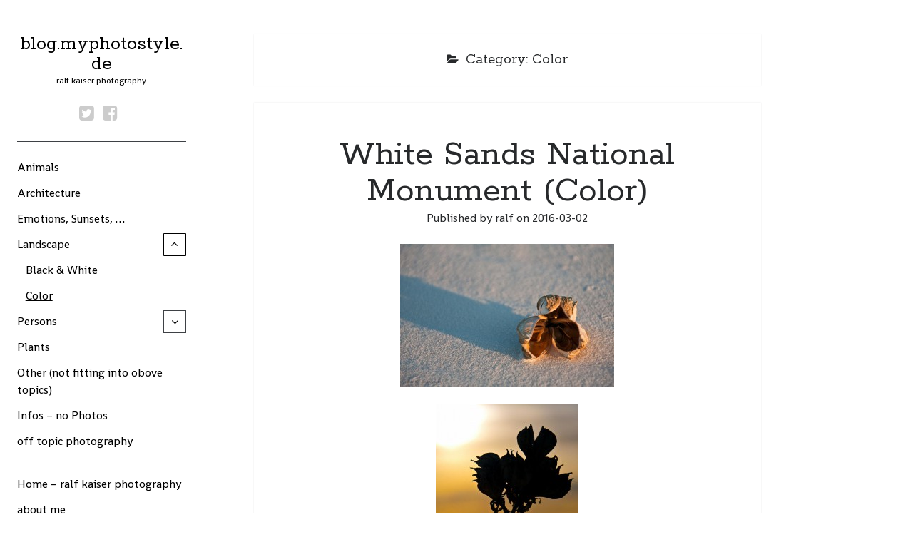

--- FILE ---
content_type: text/html; charset=UTF-8
request_url: http://blog.myphotostyle.de/category/landscape/landscape-colour/
body_size: 35353
content:
<!DOCTYPE html>

<html lang="en-US">

<head>
	<title>Color &#8211; blog.myphotostyle.de</title>
<meta name='robots' content='max-image-preview:large' />
	<style>img:is([sizes="auto" i], [sizes^="auto," i]) { contain-intrinsic-size: 3000px 1500px }</style>
	<meta charset="UTF-8" />
<meta name="viewport" content="width=device-width, initial-scale=1" />
<meta name="template" content="Author 1.27" />
<meta name="generator" content="WordPress 6.8" />
<link rel='dns-prefetch' href='//fonts.googleapis.com' />
<link rel="alternate" type="application/rss+xml" title="blog.myphotostyle.de &raquo; Feed" href="http://blog.myphotostyle.de/feed/" />
<link rel="alternate" type="application/rss+xml" title="blog.myphotostyle.de &raquo; Comments Feed" href="http://blog.myphotostyle.de/comments/feed/" />
<link rel="alternate" type="application/rss+xml" title="blog.myphotostyle.de &raquo; Color Category Feed" href="http://blog.myphotostyle.de/category/landscape/landscape-colour/feed/" />
<script type="text/javascript">
/* <![CDATA[ */
window._wpemojiSettings = {"baseUrl":"https:\/\/s.w.org\/images\/core\/emoji\/15.1.0\/72x72\/","ext":".png","svgUrl":"https:\/\/s.w.org\/images\/core\/emoji\/15.1.0\/svg\/","svgExt":".svg","source":{"concatemoji":"http:\/\/blog.myphotostyle.de\/wp-includes\/js\/wp-emoji-release.min.js?ver=6.8"}};
/*! This file is auto-generated */
!function(i,n){var o,s,e;function c(e){try{var t={supportTests:e,timestamp:(new Date).valueOf()};sessionStorage.setItem(o,JSON.stringify(t))}catch(e){}}function p(e,t,n){e.clearRect(0,0,e.canvas.width,e.canvas.height),e.fillText(t,0,0);var t=new Uint32Array(e.getImageData(0,0,e.canvas.width,e.canvas.height).data),r=(e.clearRect(0,0,e.canvas.width,e.canvas.height),e.fillText(n,0,0),new Uint32Array(e.getImageData(0,0,e.canvas.width,e.canvas.height).data));return t.every(function(e,t){return e===r[t]})}function u(e,t,n){switch(t){case"flag":return n(e,"\ud83c\udff3\ufe0f\u200d\u26a7\ufe0f","\ud83c\udff3\ufe0f\u200b\u26a7\ufe0f")?!1:!n(e,"\ud83c\uddfa\ud83c\uddf3","\ud83c\uddfa\u200b\ud83c\uddf3")&&!n(e,"\ud83c\udff4\udb40\udc67\udb40\udc62\udb40\udc65\udb40\udc6e\udb40\udc67\udb40\udc7f","\ud83c\udff4\u200b\udb40\udc67\u200b\udb40\udc62\u200b\udb40\udc65\u200b\udb40\udc6e\u200b\udb40\udc67\u200b\udb40\udc7f");case"emoji":return!n(e,"\ud83d\udc26\u200d\ud83d\udd25","\ud83d\udc26\u200b\ud83d\udd25")}return!1}function f(e,t,n){var r="undefined"!=typeof WorkerGlobalScope&&self instanceof WorkerGlobalScope?new OffscreenCanvas(300,150):i.createElement("canvas"),a=r.getContext("2d",{willReadFrequently:!0}),o=(a.textBaseline="top",a.font="600 32px Arial",{});return e.forEach(function(e){o[e]=t(a,e,n)}),o}function t(e){var t=i.createElement("script");t.src=e,t.defer=!0,i.head.appendChild(t)}"undefined"!=typeof Promise&&(o="wpEmojiSettingsSupports",s=["flag","emoji"],n.supports={everything:!0,everythingExceptFlag:!0},e=new Promise(function(e){i.addEventListener("DOMContentLoaded",e,{once:!0})}),new Promise(function(t){var n=function(){try{var e=JSON.parse(sessionStorage.getItem(o));if("object"==typeof e&&"number"==typeof e.timestamp&&(new Date).valueOf()<e.timestamp+604800&&"object"==typeof e.supportTests)return e.supportTests}catch(e){}return null}();if(!n){if("undefined"!=typeof Worker&&"undefined"!=typeof OffscreenCanvas&&"undefined"!=typeof URL&&URL.createObjectURL&&"undefined"!=typeof Blob)try{var e="postMessage("+f.toString()+"("+[JSON.stringify(s),u.toString(),p.toString()].join(",")+"));",r=new Blob([e],{type:"text/javascript"}),a=new Worker(URL.createObjectURL(r),{name:"wpTestEmojiSupports"});return void(a.onmessage=function(e){c(n=e.data),a.terminate(),t(n)})}catch(e){}c(n=f(s,u,p))}t(n)}).then(function(e){for(var t in e)n.supports[t]=e[t],n.supports.everything=n.supports.everything&&n.supports[t],"flag"!==t&&(n.supports.everythingExceptFlag=n.supports.everythingExceptFlag&&n.supports[t]);n.supports.everythingExceptFlag=n.supports.everythingExceptFlag&&!n.supports.flag,n.DOMReady=!1,n.readyCallback=function(){n.DOMReady=!0}}).then(function(){return e}).then(function(){var e;n.supports.everything||(n.readyCallback(),(e=n.source||{}).concatemoji?t(e.concatemoji):e.wpemoji&&e.twemoji&&(t(e.twemoji),t(e.wpemoji)))}))}((window,document),window._wpemojiSettings);
/* ]]> */
</script>
<style id='wp-emoji-styles-inline-css' type='text/css'>

	img.wp-smiley, img.emoji {
		display: inline !important;
		border: none !important;
		box-shadow: none !important;
		height: 1em !important;
		width: 1em !important;
		margin: 0 0.07em !important;
		vertical-align: -0.1em !important;
		background: none !important;
		padding: 0 !important;
	}
</style>
<link rel='stylesheet' id='wp-block-library-css' href='http://blog.myphotostyle.de/wp-includes/css/dist/block-library/style.min.css?ver=6.8' type='text/css' media='all' />
<style id='classic-theme-styles-inline-css' type='text/css'>
/*! This file is auto-generated */
.wp-block-button__link{color:#fff;background-color:#32373c;border-radius:9999px;box-shadow:none;text-decoration:none;padding:calc(.667em + 2px) calc(1.333em + 2px);font-size:1.125em}.wp-block-file__button{background:#32373c;color:#fff;text-decoration:none}
</style>
<style id='global-styles-inline-css' type='text/css'>
:root{--wp--preset--aspect-ratio--square: 1;--wp--preset--aspect-ratio--4-3: 4/3;--wp--preset--aspect-ratio--3-4: 3/4;--wp--preset--aspect-ratio--3-2: 3/2;--wp--preset--aspect-ratio--2-3: 2/3;--wp--preset--aspect-ratio--16-9: 16/9;--wp--preset--aspect-ratio--9-16: 9/16;--wp--preset--color--black: #000000;--wp--preset--color--cyan-bluish-gray: #abb8c3;--wp--preset--color--white: #ffffff;--wp--preset--color--pale-pink: #f78da7;--wp--preset--color--vivid-red: #cf2e2e;--wp--preset--color--luminous-vivid-orange: #ff6900;--wp--preset--color--luminous-vivid-amber: #fcb900;--wp--preset--color--light-green-cyan: #7bdcb5;--wp--preset--color--vivid-green-cyan: #00d084;--wp--preset--color--pale-cyan-blue: #8ed1fc;--wp--preset--color--vivid-cyan-blue: #0693e3;--wp--preset--color--vivid-purple: #9b51e0;--wp--preset--gradient--vivid-cyan-blue-to-vivid-purple: linear-gradient(135deg,rgba(6,147,227,1) 0%,rgb(155,81,224) 100%);--wp--preset--gradient--light-green-cyan-to-vivid-green-cyan: linear-gradient(135deg,rgb(122,220,180) 0%,rgb(0,208,130) 100%);--wp--preset--gradient--luminous-vivid-amber-to-luminous-vivid-orange: linear-gradient(135deg,rgba(252,185,0,1) 0%,rgba(255,105,0,1) 100%);--wp--preset--gradient--luminous-vivid-orange-to-vivid-red: linear-gradient(135deg,rgba(255,105,0,1) 0%,rgb(207,46,46) 100%);--wp--preset--gradient--very-light-gray-to-cyan-bluish-gray: linear-gradient(135deg,rgb(238,238,238) 0%,rgb(169,184,195) 100%);--wp--preset--gradient--cool-to-warm-spectrum: linear-gradient(135deg,rgb(74,234,220) 0%,rgb(151,120,209) 20%,rgb(207,42,186) 40%,rgb(238,44,130) 60%,rgb(251,105,98) 80%,rgb(254,248,76) 100%);--wp--preset--gradient--blush-light-purple: linear-gradient(135deg,rgb(255,206,236) 0%,rgb(152,150,240) 100%);--wp--preset--gradient--blush-bordeaux: linear-gradient(135deg,rgb(254,205,165) 0%,rgb(254,45,45) 50%,rgb(107,0,62) 100%);--wp--preset--gradient--luminous-dusk: linear-gradient(135deg,rgb(255,203,112) 0%,rgb(199,81,192) 50%,rgb(65,88,208) 100%);--wp--preset--gradient--pale-ocean: linear-gradient(135deg,rgb(255,245,203) 0%,rgb(182,227,212) 50%,rgb(51,167,181) 100%);--wp--preset--gradient--electric-grass: linear-gradient(135deg,rgb(202,248,128) 0%,rgb(113,206,126) 100%);--wp--preset--gradient--midnight: linear-gradient(135deg,rgb(2,3,129) 0%,rgb(40,116,252) 100%);--wp--preset--font-size--small: 13px;--wp--preset--font-size--medium: 20px;--wp--preset--font-size--large: 36px;--wp--preset--font-size--x-large: 42px;--wp--preset--spacing--20: 0.44rem;--wp--preset--spacing--30: 0.67rem;--wp--preset--spacing--40: 1rem;--wp--preset--spacing--50: 1.5rem;--wp--preset--spacing--60: 2.25rem;--wp--preset--spacing--70: 3.38rem;--wp--preset--spacing--80: 5.06rem;--wp--preset--shadow--natural: 6px 6px 9px rgba(0, 0, 0, 0.2);--wp--preset--shadow--deep: 12px 12px 50px rgba(0, 0, 0, 0.4);--wp--preset--shadow--sharp: 6px 6px 0px rgba(0, 0, 0, 0.2);--wp--preset--shadow--outlined: 6px 6px 0px -3px rgba(255, 255, 255, 1), 6px 6px rgba(0, 0, 0, 1);--wp--preset--shadow--crisp: 6px 6px 0px rgba(0, 0, 0, 1);}:where(.is-layout-flex){gap: 0.5em;}:where(.is-layout-grid){gap: 0.5em;}body .is-layout-flex{display: flex;}.is-layout-flex{flex-wrap: wrap;align-items: center;}.is-layout-flex > :is(*, div){margin: 0;}body .is-layout-grid{display: grid;}.is-layout-grid > :is(*, div){margin: 0;}:where(.wp-block-columns.is-layout-flex){gap: 2em;}:where(.wp-block-columns.is-layout-grid){gap: 2em;}:where(.wp-block-post-template.is-layout-flex){gap: 1.25em;}:where(.wp-block-post-template.is-layout-grid){gap: 1.25em;}.has-black-color{color: var(--wp--preset--color--black) !important;}.has-cyan-bluish-gray-color{color: var(--wp--preset--color--cyan-bluish-gray) !important;}.has-white-color{color: var(--wp--preset--color--white) !important;}.has-pale-pink-color{color: var(--wp--preset--color--pale-pink) !important;}.has-vivid-red-color{color: var(--wp--preset--color--vivid-red) !important;}.has-luminous-vivid-orange-color{color: var(--wp--preset--color--luminous-vivid-orange) !important;}.has-luminous-vivid-amber-color{color: var(--wp--preset--color--luminous-vivid-amber) !important;}.has-light-green-cyan-color{color: var(--wp--preset--color--light-green-cyan) !important;}.has-vivid-green-cyan-color{color: var(--wp--preset--color--vivid-green-cyan) !important;}.has-pale-cyan-blue-color{color: var(--wp--preset--color--pale-cyan-blue) !important;}.has-vivid-cyan-blue-color{color: var(--wp--preset--color--vivid-cyan-blue) !important;}.has-vivid-purple-color{color: var(--wp--preset--color--vivid-purple) !important;}.has-black-background-color{background-color: var(--wp--preset--color--black) !important;}.has-cyan-bluish-gray-background-color{background-color: var(--wp--preset--color--cyan-bluish-gray) !important;}.has-white-background-color{background-color: var(--wp--preset--color--white) !important;}.has-pale-pink-background-color{background-color: var(--wp--preset--color--pale-pink) !important;}.has-vivid-red-background-color{background-color: var(--wp--preset--color--vivid-red) !important;}.has-luminous-vivid-orange-background-color{background-color: var(--wp--preset--color--luminous-vivid-orange) !important;}.has-luminous-vivid-amber-background-color{background-color: var(--wp--preset--color--luminous-vivid-amber) !important;}.has-light-green-cyan-background-color{background-color: var(--wp--preset--color--light-green-cyan) !important;}.has-vivid-green-cyan-background-color{background-color: var(--wp--preset--color--vivid-green-cyan) !important;}.has-pale-cyan-blue-background-color{background-color: var(--wp--preset--color--pale-cyan-blue) !important;}.has-vivid-cyan-blue-background-color{background-color: var(--wp--preset--color--vivid-cyan-blue) !important;}.has-vivid-purple-background-color{background-color: var(--wp--preset--color--vivid-purple) !important;}.has-black-border-color{border-color: var(--wp--preset--color--black) !important;}.has-cyan-bluish-gray-border-color{border-color: var(--wp--preset--color--cyan-bluish-gray) !important;}.has-white-border-color{border-color: var(--wp--preset--color--white) !important;}.has-pale-pink-border-color{border-color: var(--wp--preset--color--pale-pink) !important;}.has-vivid-red-border-color{border-color: var(--wp--preset--color--vivid-red) !important;}.has-luminous-vivid-orange-border-color{border-color: var(--wp--preset--color--luminous-vivid-orange) !important;}.has-luminous-vivid-amber-border-color{border-color: var(--wp--preset--color--luminous-vivid-amber) !important;}.has-light-green-cyan-border-color{border-color: var(--wp--preset--color--light-green-cyan) !important;}.has-vivid-green-cyan-border-color{border-color: var(--wp--preset--color--vivid-green-cyan) !important;}.has-pale-cyan-blue-border-color{border-color: var(--wp--preset--color--pale-cyan-blue) !important;}.has-vivid-cyan-blue-border-color{border-color: var(--wp--preset--color--vivid-cyan-blue) !important;}.has-vivid-purple-border-color{border-color: var(--wp--preset--color--vivid-purple) !important;}.has-vivid-cyan-blue-to-vivid-purple-gradient-background{background: var(--wp--preset--gradient--vivid-cyan-blue-to-vivid-purple) !important;}.has-light-green-cyan-to-vivid-green-cyan-gradient-background{background: var(--wp--preset--gradient--light-green-cyan-to-vivid-green-cyan) !important;}.has-luminous-vivid-amber-to-luminous-vivid-orange-gradient-background{background: var(--wp--preset--gradient--luminous-vivid-amber-to-luminous-vivid-orange) !important;}.has-luminous-vivid-orange-to-vivid-red-gradient-background{background: var(--wp--preset--gradient--luminous-vivid-orange-to-vivid-red) !important;}.has-very-light-gray-to-cyan-bluish-gray-gradient-background{background: var(--wp--preset--gradient--very-light-gray-to-cyan-bluish-gray) !important;}.has-cool-to-warm-spectrum-gradient-background{background: var(--wp--preset--gradient--cool-to-warm-spectrum) !important;}.has-blush-light-purple-gradient-background{background: var(--wp--preset--gradient--blush-light-purple) !important;}.has-blush-bordeaux-gradient-background{background: var(--wp--preset--gradient--blush-bordeaux) !important;}.has-luminous-dusk-gradient-background{background: var(--wp--preset--gradient--luminous-dusk) !important;}.has-pale-ocean-gradient-background{background: var(--wp--preset--gradient--pale-ocean) !important;}.has-electric-grass-gradient-background{background: var(--wp--preset--gradient--electric-grass) !important;}.has-midnight-gradient-background{background: var(--wp--preset--gradient--midnight) !important;}.has-small-font-size{font-size: var(--wp--preset--font-size--small) !important;}.has-medium-font-size{font-size: var(--wp--preset--font-size--medium) !important;}.has-large-font-size{font-size: var(--wp--preset--font-size--large) !important;}.has-x-large-font-size{font-size: var(--wp--preset--font-size--x-large) !important;}
:where(.wp-block-post-template.is-layout-flex){gap: 1.25em;}:where(.wp-block-post-template.is-layout-grid){gap: 1.25em;}
:where(.wp-block-columns.is-layout-flex){gap: 2em;}:where(.wp-block-columns.is-layout-grid){gap: 2em;}
:root :where(.wp-block-pullquote){font-size: 1.5em;line-height: 1.6;}
</style>
<link rel='stylesheet' id='ct-author-google-fonts-css' href='//fonts.googleapis.com/css?family=Rokkitt%3A400%2C700%7CLato%3A400%2C700&#038;subset=latin%2Clatin-ext&#038;ver=6.8' type='text/css' media='all' />
<link rel='stylesheet' id='font-awesome-css' href='http://blog.myphotostyle.de/wp-content/themes/author/assets/font-awesome/css/font-awesome.min.css?ver=6.8' type='text/css' media='all' />
<link rel='stylesheet' id='ct-author-style-css' href='http://blog.myphotostyle.de/wp-content/themes/author/style.css?ver=6.8' type='text/css' media='all' />
<style id='ct-author-style-inline-css' type='text/css'>
.main, body:before {background: #ffffff;}input[type='submit'] {color: #000000;}.main-sidebar, body {background: #ffffff;}.site-title a,
									    .site-title a:link,
									    .site-title a:visited,
									    .site-title a:hover,
									    .site-title a:active,
									    .site-title a:focus {color: #000000;}.title-container .tagline {color: #000000;}.menu-primary a,
						                .menu-primary a:link,
						                .menu-primary a:visited,
						                .menu-primary a:hover,
						                .menu-primary a:active,
						                .menu-primary a:focus {color: #000000;}.menu-primary-items .menu-item-has-children ul a,
						                .menu-primary-items .menu-item-has-children ul a:link,
						                .menu-primary-items .menu-item-has-children ul a:visited,
						                .menu-primary-items .menu-item-has-children ul a:hover,
						                .menu-primary-items .menu-item-has-children ul a:active,
						                .menu-primary-items .menu-item-has-children ul a:focus {color: #000000;}.menu-primary-items .menu-item-has-children ul ul a,
						                .menu-primary-items .menu-item-has-children ul ul a:link,
						                .menu-primary-items .menu-item-has-children ul ul a:visited,
						                .menu-primary-items .menu-item-has-children ul ul a:hover,
						                .menu-primary-items .menu-item-has-children ul ul a:active,
						                .menu-primary-items .menu-item-has-children ul ul a:focus {color: #000000;}.toggle-dropdown:focus,
						                .menu-primary-items .menu-item-has-children.open > button,
						                .menu-unset > ul .page_item_has_children.open > button,
										.toggle-navigation:focus,
										.open .toggle-navigation {border-color: #000000;}@media all and (min-width: 59.375em) { .toggle-dropdown:hover {border-color: #000000;} }.toggle-dropdown,
						                .toggle-navigation {color: #000000;}.entry > article a:hover,
						                .entry > article a:active,
						                .entry > article a:focus,
										.sidebar-after-post-content a:hover,
										.sidebar-after-post-content a:active,
										.sidebar-after-post-content a:focus,
						                .sidebar-after-page-content a:hover,
						                .sidebar-after-page-content a:active,
										.sidebar-after-page-content a:focus {color: #000000;}.archive .post-content p:last-child,
										.blog .post-content p:last-child,
										.search .post-content p:last-child,
										.singular-post .post-content,
										.entry .widget {border-color: #000000;}.entry .post-tags a,
						                .entry .post-tags a:link,
						                .entry .post-tags a:visited {color: #000000;}.entry .post-tags a:hover,
						                .entry .post-tags a:active,
						                .entry .post-tags a:focus {color: #000000;}.sidebar-primary .widget-title {color: #000000;}.sidebar-primary .widget {color: #000000;}#sidebar-primary .widget a,
						                #sidebar-primary .widget a:link,
						                #sidebar-primary .widget a:visited {color: #000000;}#sidebar-primary .widget a:hover,
						                #sidebar-primary .widget a:active,
						                #sidebar-primary .widget a:focus {color: #000000;}.sidebar-primary .widget input[type='submit'] {color: #000000;}.sidebar-primary .widget input[type='submit'] {background: #000000;}.sidebar-primary .widget input[type='submit']:hover,
						                .sidebar-primary .widget input[type='submit']:active,
						                .sidebar-primary .widget input[type='submit']:focus {background: #000000;}.site-footer .design-credit,
						                .site-footer:after {background: #ffffff;}
body, input, textarea, .widget .widget-title {
			font-family: 'Shanti' !important;
		}
.post-tags { display: none;}
</style>
<style id='akismet-widget-style-inline-css' type='text/css'>

			.a-stats {
				--akismet-color-mid-green: #357b49;
				--akismet-color-white: #fff;
				--akismet-color-light-grey: #f6f7f7;

				max-width: 350px;
				width: auto;
			}

			.a-stats * {
				all: unset;
				box-sizing: border-box;
			}

			.a-stats strong {
				font-weight: 600;
			}

			.a-stats a.a-stats__link,
			.a-stats a.a-stats__link:visited,
			.a-stats a.a-stats__link:active {
				background: var(--akismet-color-mid-green);
				border: none;
				box-shadow: none;
				border-radius: 8px;
				color: var(--akismet-color-white);
				cursor: pointer;
				display: block;
				font-family: -apple-system, BlinkMacSystemFont, 'Segoe UI', 'Roboto', 'Oxygen-Sans', 'Ubuntu', 'Cantarell', 'Helvetica Neue', sans-serif;
				font-weight: 500;
				padding: 12px;
				text-align: center;
				text-decoration: none;
				transition: all 0.2s ease;
			}

			/* Extra specificity to deal with TwentyTwentyOne focus style */
			.widget .a-stats a.a-stats__link:focus {
				background: var(--akismet-color-mid-green);
				color: var(--akismet-color-white);
				text-decoration: none;
			}

			.a-stats a.a-stats__link:hover {
				filter: brightness(110%);
				box-shadow: 0 4px 12px rgba(0, 0, 0, 0.06), 0 0 2px rgba(0, 0, 0, 0.16);
			}

			.a-stats .count {
				color: var(--akismet-color-white);
				display: block;
				font-size: 1.5em;
				line-height: 1.4;
				padding: 0 13px;
				white-space: nowrap;
			}
		
</style>
<link rel='stylesheet' id='ct-author-pro-style-css' href='http://blog.myphotostyle.de/wp-content/plugins/author-pro/styles/style.min.css?ver=6.8' type='text/css' media='all' />
<link rel='stylesheet' id='ct-author-pro-primary-google-fonts-css' href='//fonts.googleapis.com/css?family=Shanti%3A400&#038;subset=latin%2Clatin-ext&#038;ver=6.8' type='text/css' media='all' />
<script type="text/javascript" src="http://blog.myphotostyle.de/wp-includes/js/jquery/jquery.min.js?ver=3.7.1" id="jquery-core-js"></script>
<script type="text/javascript" src="http://blog.myphotostyle.de/wp-includes/js/jquery/jquery-migrate.min.js?ver=3.4.1" id="jquery-migrate-js"></script>
<!--[if IE 8]>
<script type="text/javascript" src="http://blog.myphotostyle.de/wp-content/themes/author/js/build/html5shiv.min.js?ver=6.8" id="ct-author-html5-shiv-js"></script>
<![endif]-->
<link rel="https://api.w.org/" href="http://blog.myphotostyle.de/wp-json/" /><link rel="alternate" title="JSON" type="application/json" href="http://blog.myphotostyle.de/wp-json/wp/v2/categories/10" /><link rel="EditURI" type="application/rsd+xml" title="RSD" href="http://blog.myphotostyle.de/xmlrpc.php?rsd" />
<!-- Analytics by WP Statistics - https://wp-statistics.com -->
</head>

<body id="author" class="archive category category-landscape-colour category-10 wp-theme-author full-post">
		<a class="skip-content" href="#main">Skip to content</a>
		<div id="overflow-container" class="overflow-container">
			<div class="max-width">
				<div id="main-sidebar" class="main-sidebar">
										<header class="site-header" id="site-header" role="banner">
						<div id="title-container" class="title-container">
														<div class="container">
								<div id='site-title' class='site-title'><a href='http://blog.myphotostyle.de'>blog.myphotostyle.de</a></div>								<p class="tagline">ralf kaiser photography</p>							</div>
						</div>
						<button id="toggle-navigation" class="toggle-navigation" aria-expanded="false">
							<span class="screen-reader-text">open primary menu</span>
							<i class="fa fa-bars"></i>
						</button>
						<div class='social-media-icons'><ul>						<li>
							<a class="twitter" target="_blank"
							   href="https://twitter.com/RalfKaiserPhoto">
								<i class="fa fa-twitter-square"
								   title="twitter"></i>
								<span class="screen-reader-text">twitter</span>
							</a>
						</li>
												<li>
							<a class="facebook" target="_blank"
							   href="https://www.facebook.com/ralfkaiserphotography">
								<i class="fa fa-facebook-square"
								   title="facebook"></i>
								<span class="screen-reader-text">facebook</span>
							</a>
						</li>
						</ul></div>						<div id="menu-primary" class="menu-container menu-primary" role="navigation">
	<nav class="menu"><ul id="menu-primary-items" class="menu-primary-items"><li id="menu-item-59" class="menu-item menu-item-type-taxonomy menu-item-object-category menu-item-59"><a href="http://blog.myphotostyle.de/category/animals/">Animals</a></li>
<li id="menu-item-168" class="menu-item menu-item-type-taxonomy menu-item-object-category menu-item-168"><a href="http://blog.myphotostyle.de/category/architecture/">Architecture</a></li>
<li id="menu-item-214" class="menu-item menu-item-type-taxonomy menu-item-object-category menu-item-214"><a href="http://blog.myphotostyle.de/category/emotions-sunsets/">Emotions, Sunsets, &#8230;</a></li>
<li id="menu-item-61" class="menu-item menu-item-type-taxonomy menu-item-object-category current-category-ancestor current-menu-ancestor current-menu-parent current-category-parent menu-item-has-children menu-item-61"><a href="http://blog.myphotostyle.de/category/landscape/">Landscape</a><button class="toggle-dropdown" aria-expanded="false"><span class="screen-reader-text">open child menu</span></button>
<ul class="sub-menu">
	<li id="menu-item-62" class="menu-item menu-item-type-taxonomy menu-item-object-category menu-item-62"><a href="http://blog.myphotostyle.de/category/landscape/landscape-black-white/">Black &#038; White</a></li>
	<li id="menu-item-63" class="menu-item menu-item-type-taxonomy menu-item-object-category current-menu-item menu-item-63"><a href="http://blog.myphotostyle.de/category/landscape/landscape-colour/" aria-current="page">Color</a></li>
</ul>
</li>
<li id="menu-item-64" class="menu-item menu-item-type-taxonomy menu-item-object-category menu-item-has-children menu-item-64"><a href="http://blog.myphotostyle.de/category/persons/">Persons</a><button class="toggle-dropdown" aria-expanded="false"><span class="screen-reader-text">open child menu</span></button>
<ul class="sub-menu">
	<li id="menu-item-65" class="menu-item menu-item-type-taxonomy menu-item-object-category menu-item-65"><a href="http://blog.myphotostyle.de/category/persons/persons-black-white/">Black &#038; White</a></li>
	<li id="menu-item-66" class="menu-item menu-item-type-taxonomy menu-item-object-category menu-item-66"><a href="http://blog.myphotostyle.de/category/persons/persons-colour/">Color</a></li>
</ul>
</li>
<li id="menu-item-210" class="menu-item menu-item-type-taxonomy menu-item-object-category menu-item-210"><a href="http://blog.myphotostyle.de/category/plants/">Plants</a></li>
<li id="menu-item-342" class="menu-item menu-item-type-taxonomy menu-item-object-category menu-item-342"><a href="http://blog.myphotostyle.de/category/other/">Other (not fitting  into obove topics)</a></li>
<li id="menu-item-60" class="menu-item menu-item-type-taxonomy menu-item-object-category menu-item-60"><a href="http://blog.myphotostyle.de/category/info/">Infos &#8211; no Photos</a></li>
<li id="menu-item-133" class="menu-item menu-item-type-taxonomy menu-item-object-category menu-item-133"><a href="http://blog.myphotostyle.de/category/off-topic/">off topic photography</a></li>
<li id="menu-item-137" class="menu-item menu-item-type-custom menu-item-object-custom menu-item-137"><a href="#"></a></li>
<li id="menu-item-79" class="menu-item menu-item-type-custom menu-item-object-custom menu-item-79"><a target="_blank" href="https://myphotostyle.viewbook.com/">Home &#8211; ralf kaiser photography</a></li>
<li id="menu-item-19" class="menu-item menu-item-type-post_type menu-item-object-page menu-item-19"><a href="http://blog.myphotostyle.de/aboutme/">about me</a></li>
<li id="menu-item-183" class="menu-item menu-item-type-custom menu-item-object-custom menu-item-183"><a href="#"></a></li>
<li id="menu-item-184" class="menu-item menu-item-type-post_type menu-item-object-page menu-item-184"><a href="http://blog.myphotostyle.de/impressum/">Impressum</a></li>
</ul></nav></div>					</header>
																			</div>
								<section id="main" class="main" role="main">
					
<div class='archive-header'>
	<i class="fa fa-folder-open" aria-hidden="true"></i>
	<h1>
		Category: <span>Color</span>	</h1>
	</div>	<div id="loop-container" class="loop-container">
		<div class="post-614 post type-post status-publish format-standard hentry category-landscape-colour ratio-natural entry">
			<article>
		<div class='post-header'>
			<h2 class='post-title'>
				<a href="http://blog.myphotostyle.de/white-sands-national-monument-color/">White Sands National Monument (Color)</a>
			</h2>
			<span class="post-meta">
		Published by <a href='http://blog.myphotostyle.de/author/ralf/'>ralf</a> on <a href='http://blog.myphotostyle.de/2016/03/'>2016-03-02</a></span>		</div>
		<div class="post-content">
			<p><a href="http://blog.myphotostyle.de/wp-content/uploads/2016/03/00060791-1.jpg" rel="attachment wp-att-615"><img fetchpriority="high" decoding="async" class="aligncenter size-medium wp-image-615" src="http://blog.myphotostyle.de/wp-content/uploads/2016/03/00060791-1-300x200.jpg" alt="00060791" width="300" height="200" srcset="http://blog.myphotostyle.de/wp-content/uploads/2016/03/00060791-1-300x200.jpg 300w, http://blog.myphotostyle.de/wp-content/uploads/2016/03/00060791-1-768x512.jpg 768w, http://blog.myphotostyle.de/wp-content/uploads/2016/03/00060791-1.jpg 800w" sizes="(max-width: 300px) 100vw, 300px" /></a></p>
<p><a href="http://blog.myphotostyle.de/wp-content/uploads/2016/03/00060867.jpg" rel="attachment wp-att-616"><img decoding="async" class="aligncenter size-medium wp-image-616" src="http://blog.myphotostyle.de/wp-content/uploads/2016/03/00060867-200x300.jpg" alt="00060867" width="200" height="300" srcset="http://blog.myphotostyle.de/wp-content/uploads/2016/03/00060867-200x300.jpg 200w, http://blog.myphotostyle.de/wp-content/uploads/2016/03/00060867.jpg 533w" sizes="(max-width: 200px) 100vw, 200px" /></a></p>
<p><a href="http://blog.myphotostyle.de/wp-content/uploads/2016/03/IMG_3642-2.jpg" rel="attachment wp-att-611"><img decoding="async" class="aligncenter size-medium wp-image-611" src="http://blog.myphotostyle.de/wp-content/uploads/2016/03/IMG_3642-2-300x200.jpg" alt="IMG_3642-2" width="300" height="200" srcset="http://blog.myphotostyle.de/wp-content/uploads/2016/03/IMG_3642-2-300x200.jpg 300w, http://blog.myphotostyle.de/wp-content/uploads/2016/03/IMG_3642-2-768x512.jpg 768w, http://blog.myphotostyle.de/wp-content/uploads/2016/03/IMG_3642-2.jpg 800w" sizes="(max-width: 300px) 100vw, 300px" /></a></p>
<p><a href="http://blog.myphotostyle.de/wp-content/uploads/2016/03/IMG_3627.jpg" rel="attachment wp-att-610"><img loading="lazy" decoding="async" class="aligncenter size-medium wp-image-610" src="http://blog.myphotostyle.de/wp-content/uploads/2016/03/IMG_3627-300x200.jpg" alt="IMG_3627" width="300" height="200" srcset="http://blog.myphotostyle.de/wp-content/uploads/2016/03/IMG_3627-300x200.jpg 300w, http://blog.myphotostyle.de/wp-content/uploads/2016/03/IMG_3627-768x512.jpg 768w, http://blog.myphotostyle.de/wp-content/uploads/2016/03/IMG_3627.jpg 800w" sizes="auto, (max-width: 300px) 100vw, 300px" /></a></p>
<p>&nbsp;</p>
<p>© Ralf Kaiser</p>
<p>Location: White Sands National Monument, NM, USA</p>
<p>The White Sands National Monument is a U.S. National Monument located about 16 miles (26 km) southwest of Alamogordo in western Otero County and northeastern Doña Ana County in the state of New Mexico, at an elevation of 4,235 feet (1,291 m). The area is in the mountain-ringed Tularosa Basin and comprises the southern part of a 275 square miles (710 km2) field of white sand dunes composed of gypsum crystals. It is the largest gypsum dune field in the world.</p>
					</div>
	</article>
	</div><div class="post-198 post type-post status-publish format-standard hentry category-landscape-colour ratio-natural entry">
			<article>
		<div class='post-header'>
			<h2 class='post-title'>
				<a href="http://blog.myphotostyle.de/harvest/">Harvest</a>
			</h2>
			<span class="post-meta">
		Published by <a href='http://blog.myphotostyle.de/author/ralf/'>ralf</a> on <a href='http://blog.myphotostyle.de/2016/01/'>2016-01-15</a></span>		</div>
		<div class="post-content">
			<p><a href="http://blog.myphotostyle.de/wp-content/uploads/2016/01/IMG_2332.jpg" rel="attachment wp-att-197"><img loading="lazy" decoding="async" class="aligncenter size-medium wp-image-197" src="http://blog.myphotostyle.de/wp-content/uploads/2016/01/IMG_2332-300x200.jpg" alt="IMG_2332" width="300" height="200" srcset="http://blog.myphotostyle.de/wp-content/uploads/2016/01/IMG_2332-300x200.jpg 300w, http://blog.myphotostyle.de/wp-content/uploads/2016/01/IMG_2332-768x512.jpg 768w, http://blog.myphotostyle.de/wp-content/uploads/2016/01/IMG_2332.jpg 800w" sizes="auto, (max-width: 300px) 100vw, 300px" /></a>© Ralf Kaiser</p>
<p>Location: East of Munich, Germany</p>
					</div>
	</article>
	</div><div class="post-178 post type-post status-publish format-standard hentry category-landscape-colour ratio-natural entry">
			<article>
		<div class='post-header'>
			<h2 class='post-title'>
				<a href="http://blog.myphotostyle.de/morning-sun-in-rosenheim/">Morning sun in Rosenheim</a>
			</h2>
			<span class="post-meta">
		Published by <a href='http://blog.myphotostyle.de/author/ralf/'>ralf</a> on <a href='http://blog.myphotostyle.de/2016/01/'>2016-01-14</a></span>		</div>
		<div class="post-content">
			<p><a href="http://blog.myphotostyle.de/wp-content/uploads/2016/01/IMG_3917.jpg" rel="attachment wp-att-177"><img loading="lazy" decoding="async" class="aligncenter size-medium wp-image-177" src="http://blog.myphotostyle.de/wp-content/uploads/2016/01/IMG_3917-300x200.jpg" alt="IMG_3917" width="300" height="200" srcset="http://blog.myphotostyle.de/wp-content/uploads/2016/01/IMG_3917-300x200.jpg 300w, http://blog.myphotostyle.de/wp-content/uploads/2016/01/IMG_3917-768x512.jpg 768w, http://blog.myphotostyle.de/wp-content/uploads/2016/01/IMG_3917.jpg 800w" sizes="auto, (max-width: 300px) 100vw, 300px" /></a></p>
<p>© Ralf Kaiser</p>
<p>Location: Inn river in Rosenheim, Germany</p>
					</div>
	</article>
	</div>	</div>
</section><!-- .main -->
<footer class="site-footer" role="contentinfo">
		<div class="design-credit">
        <span>
            © by ralf kaiser 2023        </span>
	</div>
</footer>
</div><!-- .max-width -->
</div><!-- .overflow-container -->

<script type="speculationrules">
{"prefetch":[{"source":"document","where":{"and":[{"href_matches":"\/*"},{"not":{"href_matches":["\/wp-*.php","\/wp-admin\/*","\/wp-content\/uploads\/*","\/wp-content\/*","\/wp-content\/plugins\/*","\/wp-content\/themes\/author\/*","\/*\\?(.+)"]}},{"not":{"selector_matches":"a[rel~=\"nofollow\"]"}},{"not":{"selector_matches":".no-prefetch, .no-prefetch a"}}]},"eagerness":"conservative"}]}
</script>
<script type="text/javascript" id="ct-author-js-js-extra">
/* <![CDATA[ */
var ct_author_objectL10n = {"openPrimaryMenu":"open primary menu","closePrimaryMenu":"close primary menu","openChildMenu":"open child menu","closeChildMenu":"close child menu"};
/* ]]> */
</script>
<script type="text/javascript" src="http://blog.myphotostyle.de/wp-content/themes/author/js/build/production.min.js?ver=6.8" id="ct-author-js-js"></script>
<!--[if IE 8]>
<script type="text/javascript" src="http://blog.myphotostyle.de/wp-content/themes/author/js/build/respond.min.js?ver=6.8" id="ct-author-respond-js"></script>
<![endif]-->
<script type="text/javascript" src="http://blog.myphotostyle.de/wp-content/plugins/author-pro/js/build/functions.min.js?ver=6.8" id="ct-author-pro-js-js"></script>

</body>
</html>

--- FILE ---
content_type: text/javascript
request_url: http://blog.myphotostyle.de/wp-content/plugins/author-pro/js/build/functions.min.js?ver=6.8
body_size: 1403
content:
jQuery(document).ready(function(a){function b(){if(window.innerWidth>1399){var b=a("#header-image"),c=a("#sidebar-bg-image"),d=parseInt(a(".max-width").offset().left+a("#main-sidebar").outerWidth());b.length>0&&b.css("width",window.innerWidth-d),c.length>0&&(a("body").hasClass("has-scroll-sidebar-bg")&&c.css("left",-a(".max-width").offset().left),c.css("width",d))}else a("#header-image").css("width",""),a("#sidebar-bg-image").css({width:"",left:""})}var c=a("#main-sidebar"),d=a("#post-background-image"),e=a("#main-bg-image");b(),a(window).resize(function(){b()}),c.on("open",function(){d.addClass("open"),e.addClass("open")}),c.on("close",function(){d.removeClass("open"),e.removeClass("open")}),a(".featured-video").fitVids({customSelector:'iframe[src*="dailymotion.com"], iframe[src*="slideshare.net"], iframe[src*="animoto.com"], iframe[src*="blip.tv"], iframe[src*="funnyordie.com"], iframe[src*="hulu.com"], iframe[src*="ted.com"], iframe[src*="vine.co"], iframe[src*="wordpress.tv"], iframe[src*="soundcloud.com"]'}),a(document.body).on("post-load",function(){a(".featured-video").fitVids({customSelector:'iframe[src*="dailymotion.com"], iframe[src*="slideshare.net"], iframe[src*="animoto.com"], iframe[src*="blip.tv"], iframe[src*="funnyordie.com"], iframe[src*="hulu.com"], iframe[src*="ted.com"], iframe[src*="vine.co"], iframe[src*="wordpress.tv"], iframe[src*="soundcloud.com"]'})})});